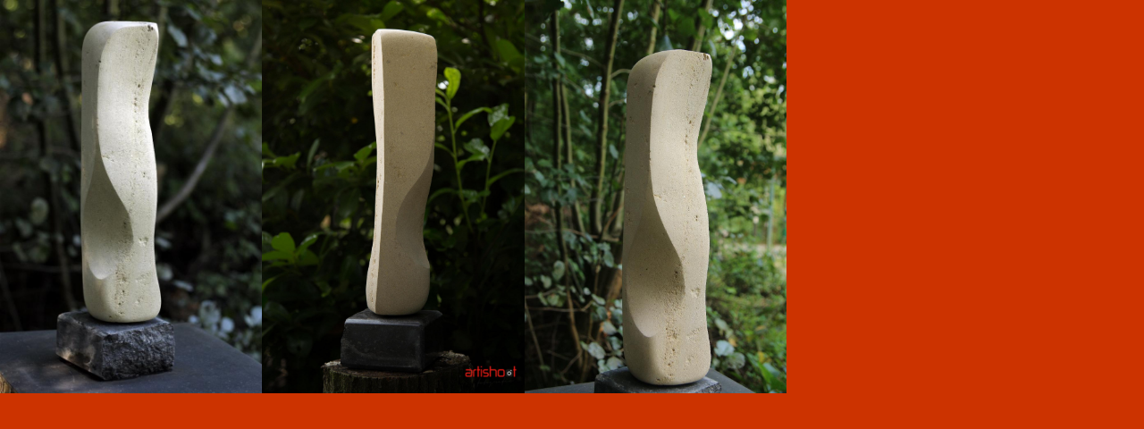

--- FILE ---
content_type: text/html
request_url: https://steendonk.nl/beelden/fossielgruis2014/fossielgruis2014.html
body_size: 171
content:
<head>
<style type="text/css">
img {
    vertical-align: top;
    }
</style>
</head><body bgcolor="#CC3300" topmargin="0" leftmargin="0" rightmargin="0" bottommargin="0" marginwidth="0" marginheight="0">



<img src="Fossiel gruis 001.JPG" border="0" height="440"><img src="Fossiel gruis 002.JPG" border="0" height="440"><img src="Fossiel gruis 003.JPG" border="0" height="440"> 






                                <STYLE type=text/css>BODY {
	SCROLLBAR-FACE-COLOR: #993300; SCROLLBAR-HIGHLIGHT-COLOR: #CC3300; SCROLLBAR-SHADOW-COLOR: #CC3300; SCROLLBAR-3DLIGHT-COLOR: #CC3300; SCROLLBAR-ARROW-COLOR: #CC3300; SCROLLBAR-TRACK-COLOR: #CC3300; SCROLLBAR-DARKSHADOW-COLOR: #CC3300
</STYLE>

</body>